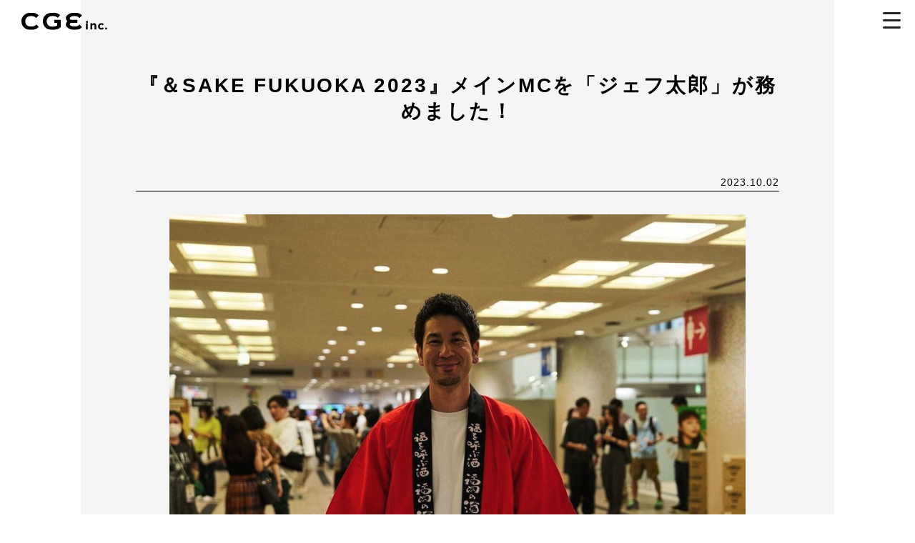

--- FILE ---
content_type: text/html; charset=UTF-8
request_url: https://covergirl-ent.jp/%E3%80%8E%EF%BC%86sake-fukuoka-2023%E3%80%8F%E3%83%A1%E3%82%A4%E3%83%B3mc%E3%82%92%E3%80%8C%E3%82%B8%E3%82%A7%E3%83%95%E5%A4%AA%E9%83%8E%E3%80%8D%E3%81%8C%E5%8B%99%E3%82%81%E3%81%BE%E3%81%97%E3%81%9F/
body_size: 7704
content:
<!DOCTYPE html>
<html lang="ja">
<head>
    <!-- Google tag (gtag.js) -->
<script async src="https://www.googletagmanager.com/gtag/js?id=G-TRFZ1CQCL2"></script>
<script>
  window.dataLayer = window.dataLayer || [];
  function gtag(){dataLayer.push(arguments);}
  gtag('js', new Date());

  gtag('config', 'G-TRFZ1CQCL2');
</script>

    <meta charset="utf-8" />
    <meta name="viewport" content="width=device-width,initial-scale=1" />
    <meta name="format-detection" content="telephone=no" />
    
    <!--ページ毎のディスクリプション-->
        <title>『＆SAKE FUKUOKA 2023』メインMCを「ジェフ太郎」が務めました！</title>
    <meta name="description" content="俳優・モデル・タレント・アーティスト多数所属。キャスティングや広告撮影・ファッションショー・舞台・映画の製作も行います。福岡・東京モデル事務所、株式会社CGE（カバーガールエンターテイメント）のWebサイトです。" />

    
        <!--canonical(404以外のページでのcanonicalタグを表示させる設定)-->
        <link rel="canonical" href="https://covergirl-ent.jp/%E3%80%8E%EF%BC%86sake-fukuoka-2023%E3%80%8F%E3%83%A1%E3%82%A4%E3%83%B3mc%E3%82%92%E3%80%8C%E3%82%B8%E3%82%A7%E3%83%95%E5%A4%AA%E9%83%8E%E3%80%8D%E3%81%8C%E5%8B%99%E3%82%81%E3%81%BE%E3%81%97%E3%81%9F/">
    <!-- favicon/webclipicon -->
    <link rel="icon" href="https://covergirl-ent.jp/favicon.ico" />
    <link rel="apple-touch-icon" href="https://covergirl-ent.jp/webclip.png" /><!-- webclip.pngはスマホのホーム画面登録用。150pxの正方形で画像作成。 -->

    <!-- ogp -->
    <meta property="og:site_name" content="CGE（カバーガールエンターテイメント）｜福岡・東京モデル事務所" />
    <meta property="og:url" content="https://covergirl-ent.jp/" />
    <!-- TOPページはwebsite、それ以外はarticle -->
        <meta property="og:type" content="article">
    <meta property="og:title" content="CGE（カバーガールエンターテイメント）｜福岡・東京モデル事務所" />
    <meta property="og:description" content="俳優・モデル・タレント・アーティスト多数所属。キャスティングや広告撮影・ファッションショー・舞台・映画の製作も行います。福岡・東京モデル事務所、株式会社CGE（カバーガールエンターテイメント）のWebサイトです。" />
    <meta property="og:image" content="http://covergirl-ent.jp/img/ogp.png" />
    <meta property="og:locale" content="ja_JP" />
    <meta name="robots" content="max-image-preview:large" />
    <meta name="twitter:card" content="summary_large_image" />

    <link rel="stylesheet" href="https://covergirl-ent.jp/wp-content/themes/cge/css/style.css?20230725">
    <link rel="stylesheet" type="text/css" href="https://covergirl-ent.jp/wp-content/themes/cge/cmn/css/drawer.css">
    <link rel="stylesheet" type="text/css" href="https://covergirl-ent.jp/wp-content/themes/cge/cmn/css/cmn.css?250116">
    <link rel="stylesheet" type="text/css" href="https://covergirl-ent.jp/wp-content/themes/cge/cmn/css/studio.css">
            <link rel="stylesheet" type="text/css" href="https://covergirl-ent.jp/wp-content/themes/cge/cmn/css/studio.css">
        <link rel="stylesheet" href="https://covergirl-ent.jp/wp-content/themes/cge/css/colorbox.css">
    

    <link rel="stylesheet" href="https://covergirl-ent.jp/wp-content/themes/cge/css/plus.css">

        <meta name='robots' content='max-image-preview:large' />
<link rel="alternate" type="application/rss+xml" title="株式会社CGE &raquo; 『＆SAKE FUKUOKA 2023』メインMCを「ジェフ太郎」が務めました！ のコメントのフィード" href="https://covergirl-ent.jp/%e3%80%8e%ef%bc%86sake-fukuoka-2023%e3%80%8f%e3%83%a1%e3%82%a4%e3%83%b3mc%e3%82%92%e3%80%8c%e3%82%b8%e3%82%a7%e3%83%95%e5%a4%aa%e9%83%8e%e3%80%8d%e3%81%8c%e5%8b%99%e3%82%81%e3%81%be%e3%81%97%e3%81%9f/feed/" />
<script type="text/javascript">
window._wpemojiSettings = {"baseUrl":"https:\/\/s.w.org\/images\/core\/emoji\/14.0.0\/72x72\/","ext":".png","svgUrl":"https:\/\/s.w.org\/images\/core\/emoji\/14.0.0\/svg\/","svgExt":".svg","source":{"concatemoji":"https:\/\/covergirl-ent.jp\/wp-includes\/js\/wp-emoji-release.min.js?ver=6.3.7"}};
/*! This file is auto-generated */
!function(i,n){var o,s,e;function c(e){try{var t={supportTests:e,timestamp:(new Date).valueOf()};sessionStorage.setItem(o,JSON.stringify(t))}catch(e){}}function p(e,t,n){e.clearRect(0,0,e.canvas.width,e.canvas.height),e.fillText(t,0,0);var t=new Uint32Array(e.getImageData(0,0,e.canvas.width,e.canvas.height).data),r=(e.clearRect(0,0,e.canvas.width,e.canvas.height),e.fillText(n,0,0),new Uint32Array(e.getImageData(0,0,e.canvas.width,e.canvas.height).data));return t.every(function(e,t){return e===r[t]})}function u(e,t,n){switch(t){case"flag":return n(e,"\ud83c\udff3\ufe0f\u200d\u26a7\ufe0f","\ud83c\udff3\ufe0f\u200b\u26a7\ufe0f")?!1:!n(e,"\ud83c\uddfa\ud83c\uddf3","\ud83c\uddfa\u200b\ud83c\uddf3")&&!n(e,"\ud83c\udff4\udb40\udc67\udb40\udc62\udb40\udc65\udb40\udc6e\udb40\udc67\udb40\udc7f","\ud83c\udff4\u200b\udb40\udc67\u200b\udb40\udc62\u200b\udb40\udc65\u200b\udb40\udc6e\u200b\udb40\udc67\u200b\udb40\udc7f");case"emoji":return!n(e,"\ud83e\udef1\ud83c\udffb\u200d\ud83e\udef2\ud83c\udfff","\ud83e\udef1\ud83c\udffb\u200b\ud83e\udef2\ud83c\udfff")}return!1}function f(e,t,n){var r="undefined"!=typeof WorkerGlobalScope&&self instanceof WorkerGlobalScope?new OffscreenCanvas(300,150):i.createElement("canvas"),a=r.getContext("2d",{willReadFrequently:!0}),o=(a.textBaseline="top",a.font="600 32px Arial",{});return e.forEach(function(e){o[e]=t(a,e,n)}),o}function t(e){var t=i.createElement("script");t.src=e,t.defer=!0,i.head.appendChild(t)}"undefined"!=typeof Promise&&(o="wpEmojiSettingsSupports",s=["flag","emoji"],n.supports={everything:!0,everythingExceptFlag:!0},e=new Promise(function(e){i.addEventListener("DOMContentLoaded",e,{once:!0})}),new Promise(function(t){var n=function(){try{var e=JSON.parse(sessionStorage.getItem(o));if("object"==typeof e&&"number"==typeof e.timestamp&&(new Date).valueOf()<e.timestamp+604800&&"object"==typeof e.supportTests)return e.supportTests}catch(e){}return null}();if(!n){if("undefined"!=typeof Worker&&"undefined"!=typeof OffscreenCanvas&&"undefined"!=typeof URL&&URL.createObjectURL&&"undefined"!=typeof Blob)try{var e="postMessage("+f.toString()+"("+[JSON.stringify(s),u.toString(),p.toString()].join(",")+"));",r=new Blob([e],{type:"text/javascript"}),a=new Worker(URL.createObjectURL(r),{name:"wpTestEmojiSupports"});return void(a.onmessage=function(e){c(n=e.data),a.terminate(),t(n)})}catch(e){}c(n=f(s,u,p))}t(n)}).then(function(e){for(var t in e)n.supports[t]=e[t],n.supports.everything=n.supports.everything&&n.supports[t],"flag"!==t&&(n.supports.everythingExceptFlag=n.supports.everythingExceptFlag&&n.supports[t]);n.supports.everythingExceptFlag=n.supports.everythingExceptFlag&&!n.supports.flag,n.DOMReady=!1,n.readyCallback=function(){n.DOMReady=!0}}).then(function(){return e}).then(function(){var e;n.supports.everything||(n.readyCallback(),(e=n.source||{}).concatemoji?t(e.concatemoji):e.wpemoji&&e.twemoji&&(t(e.twemoji),t(e.wpemoji)))}))}((window,document),window._wpemojiSettings);
</script>
<style type="text/css">
img.wp-smiley,
img.emoji {
	display: inline !important;
	border: none !important;
	box-shadow: none !important;
	height: 1em !important;
	width: 1em !important;
	margin: 0 0.07em !important;
	vertical-align: -0.1em !important;
	background: none !important;
	padding: 0 !important;
}
</style>
	<link rel='stylesheet' id='wp-block-library-css' href='https://covergirl-ent.jp/wp-includes/css/dist/block-library/style.min.css?ver=6.3.7' type='text/css' media='all' />
<style id='classic-theme-styles-inline-css' type='text/css'>
/*! This file is auto-generated */
.wp-block-button__link{color:#fff;background-color:#32373c;border-radius:9999px;box-shadow:none;text-decoration:none;padding:calc(.667em + 2px) calc(1.333em + 2px);font-size:1.125em}.wp-block-file__button{background:#32373c;color:#fff;text-decoration:none}
</style>
<style id='global-styles-inline-css' type='text/css'>
body{--wp--preset--color--black: #000000;--wp--preset--color--cyan-bluish-gray: #abb8c3;--wp--preset--color--white: #ffffff;--wp--preset--color--pale-pink: #f78da7;--wp--preset--color--vivid-red: #cf2e2e;--wp--preset--color--luminous-vivid-orange: #ff6900;--wp--preset--color--luminous-vivid-amber: #fcb900;--wp--preset--color--light-green-cyan: #7bdcb5;--wp--preset--color--vivid-green-cyan: #00d084;--wp--preset--color--pale-cyan-blue: #8ed1fc;--wp--preset--color--vivid-cyan-blue: #0693e3;--wp--preset--color--vivid-purple: #9b51e0;--wp--preset--gradient--vivid-cyan-blue-to-vivid-purple: linear-gradient(135deg,rgba(6,147,227,1) 0%,rgb(155,81,224) 100%);--wp--preset--gradient--light-green-cyan-to-vivid-green-cyan: linear-gradient(135deg,rgb(122,220,180) 0%,rgb(0,208,130) 100%);--wp--preset--gradient--luminous-vivid-amber-to-luminous-vivid-orange: linear-gradient(135deg,rgba(252,185,0,1) 0%,rgba(255,105,0,1) 100%);--wp--preset--gradient--luminous-vivid-orange-to-vivid-red: linear-gradient(135deg,rgba(255,105,0,1) 0%,rgb(207,46,46) 100%);--wp--preset--gradient--very-light-gray-to-cyan-bluish-gray: linear-gradient(135deg,rgb(238,238,238) 0%,rgb(169,184,195) 100%);--wp--preset--gradient--cool-to-warm-spectrum: linear-gradient(135deg,rgb(74,234,220) 0%,rgb(151,120,209) 20%,rgb(207,42,186) 40%,rgb(238,44,130) 60%,rgb(251,105,98) 80%,rgb(254,248,76) 100%);--wp--preset--gradient--blush-light-purple: linear-gradient(135deg,rgb(255,206,236) 0%,rgb(152,150,240) 100%);--wp--preset--gradient--blush-bordeaux: linear-gradient(135deg,rgb(254,205,165) 0%,rgb(254,45,45) 50%,rgb(107,0,62) 100%);--wp--preset--gradient--luminous-dusk: linear-gradient(135deg,rgb(255,203,112) 0%,rgb(199,81,192) 50%,rgb(65,88,208) 100%);--wp--preset--gradient--pale-ocean: linear-gradient(135deg,rgb(255,245,203) 0%,rgb(182,227,212) 50%,rgb(51,167,181) 100%);--wp--preset--gradient--electric-grass: linear-gradient(135deg,rgb(202,248,128) 0%,rgb(113,206,126) 100%);--wp--preset--gradient--midnight: linear-gradient(135deg,rgb(2,3,129) 0%,rgb(40,116,252) 100%);--wp--preset--font-size--small: 13px;--wp--preset--font-size--medium: 20px;--wp--preset--font-size--large: 36px;--wp--preset--font-size--x-large: 42px;--wp--preset--spacing--20: 0.44rem;--wp--preset--spacing--30: 0.67rem;--wp--preset--spacing--40: 1rem;--wp--preset--spacing--50: 1.5rem;--wp--preset--spacing--60: 2.25rem;--wp--preset--spacing--70: 3.38rem;--wp--preset--spacing--80: 5.06rem;--wp--preset--shadow--natural: 6px 6px 9px rgba(0, 0, 0, 0.2);--wp--preset--shadow--deep: 12px 12px 50px rgba(0, 0, 0, 0.4);--wp--preset--shadow--sharp: 6px 6px 0px rgba(0, 0, 0, 0.2);--wp--preset--shadow--outlined: 6px 6px 0px -3px rgba(255, 255, 255, 1), 6px 6px rgba(0, 0, 0, 1);--wp--preset--shadow--crisp: 6px 6px 0px rgba(0, 0, 0, 1);}:where(.is-layout-flex){gap: 0.5em;}:where(.is-layout-grid){gap: 0.5em;}body .is-layout-flow > .alignleft{float: left;margin-inline-start: 0;margin-inline-end: 2em;}body .is-layout-flow > .alignright{float: right;margin-inline-start: 2em;margin-inline-end: 0;}body .is-layout-flow > .aligncenter{margin-left: auto !important;margin-right: auto !important;}body .is-layout-constrained > .alignleft{float: left;margin-inline-start: 0;margin-inline-end: 2em;}body .is-layout-constrained > .alignright{float: right;margin-inline-start: 2em;margin-inline-end: 0;}body .is-layout-constrained > .aligncenter{margin-left: auto !important;margin-right: auto !important;}body .is-layout-constrained > :where(:not(.alignleft):not(.alignright):not(.alignfull)){max-width: var(--wp--style--global--content-size);margin-left: auto !important;margin-right: auto !important;}body .is-layout-constrained > .alignwide{max-width: var(--wp--style--global--wide-size);}body .is-layout-flex{display: flex;}body .is-layout-flex{flex-wrap: wrap;align-items: center;}body .is-layout-flex > *{margin: 0;}body .is-layout-grid{display: grid;}body .is-layout-grid > *{margin: 0;}:where(.wp-block-columns.is-layout-flex){gap: 2em;}:where(.wp-block-columns.is-layout-grid){gap: 2em;}:where(.wp-block-post-template.is-layout-flex){gap: 1.25em;}:where(.wp-block-post-template.is-layout-grid){gap: 1.25em;}.has-black-color{color: var(--wp--preset--color--black) !important;}.has-cyan-bluish-gray-color{color: var(--wp--preset--color--cyan-bluish-gray) !important;}.has-white-color{color: var(--wp--preset--color--white) !important;}.has-pale-pink-color{color: var(--wp--preset--color--pale-pink) !important;}.has-vivid-red-color{color: var(--wp--preset--color--vivid-red) !important;}.has-luminous-vivid-orange-color{color: var(--wp--preset--color--luminous-vivid-orange) !important;}.has-luminous-vivid-amber-color{color: var(--wp--preset--color--luminous-vivid-amber) !important;}.has-light-green-cyan-color{color: var(--wp--preset--color--light-green-cyan) !important;}.has-vivid-green-cyan-color{color: var(--wp--preset--color--vivid-green-cyan) !important;}.has-pale-cyan-blue-color{color: var(--wp--preset--color--pale-cyan-blue) !important;}.has-vivid-cyan-blue-color{color: var(--wp--preset--color--vivid-cyan-blue) !important;}.has-vivid-purple-color{color: var(--wp--preset--color--vivid-purple) !important;}.has-black-background-color{background-color: var(--wp--preset--color--black) !important;}.has-cyan-bluish-gray-background-color{background-color: var(--wp--preset--color--cyan-bluish-gray) !important;}.has-white-background-color{background-color: var(--wp--preset--color--white) !important;}.has-pale-pink-background-color{background-color: var(--wp--preset--color--pale-pink) !important;}.has-vivid-red-background-color{background-color: var(--wp--preset--color--vivid-red) !important;}.has-luminous-vivid-orange-background-color{background-color: var(--wp--preset--color--luminous-vivid-orange) !important;}.has-luminous-vivid-amber-background-color{background-color: var(--wp--preset--color--luminous-vivid-amber) !important;}.has-light-green-cyan-background-color{background-color: var(--wp--preset--color--light-green-cyan) !important;}.has-vivid-green-cyan-background-color{background-color: var(--wp--preset--color--vivid-green-cyan) !important;}.has-pale-cyan-blue-background-color{background-color: var(--wp--preset--color--pale-cyan-blue) !important;}.has-vivid-cyan-blue-background-color{background-color: var(--wp--preset--color--vivid-cyan-blue) !important;}.has-vivid-purple-background-color{background-color: var(--wp--preset--color--vivid-purple) !important;}.has-black-border-color{border-color: var(--wp--preset--color--black) !important;}.has-cyan-bluish-gray-border-color{border-color: var(--wp--preset--color--cyan-bluish-gray) !important;}.has-white-border-color{border-color: var(--wp--preset--color--white) !important;}.has-pale-pink-border-color{border-color: var(--wp--preset--color--pale-pink) !important;}.has-vivid-red-border-color{border-color: var(--wp--preset--color--vivid-red) !important;}.has-luminous-vivid-orange-border-color{border-color: var(--wp--preset--color--luminous-vivid-orange) !important;}.has-luminous-vivid-amber-border-color{border-color: var(--wp--preset--color--luminous-vivid-amber) !important;}.has-light-green-cyan-border-color{border-color: var(--wp--preset--color--light-green-cyan) !important;}.has-vivid-green-cyan-border-color{border-color: var(--wp--preset--color--vivid-green-cyan) !important;}.has-pale-cyan-blue-border-color{border-color: var(--wp--preset--color--pale-cyan-blue) !important;}.has-vivid-cyan-blue-border-color{border-color: var(--wp--preset--color--vivid-cyan-blue) !important;}.has-vivid-purple-border-color{border-color: var(--wp--preset--color--vivid-purple) !important;}.has-vivid-cyan-blue-to-vivid-purple-gradient-background{background: var(--wp--preset--gradient--vivid-cyan-blue-to-vivid-purple) !important;}.has-light-green-cyan-to-vivid-green-cyan-gradient-background{background: var(--wp--preset--gradient--light-green-cyan-to-vivid-green-cyan) !important;}.has-luminous-vivid-amber-to-luminous-vivid-orange-gradient-background{background: var(--wp--preset--gradient--luminous-vivid-amber-to-luminous-vivid-orange) !important;}.has-luminous-vivid-orange-to-vivid-red-gradient-background{background: var(--wp--preset--gradient--luminous-vivid-orange-to-vivid-red) !important;}.has-very-light-gray-to-cyan-bluish-gray-gradient-background{background: var(--wp--preset--gradient--very-light-gray-to-cyan-bluish-gray) !important;}.has-cool-to-warm-spectrum-gradient-background{background: var(--wp--preset--gradient--cool-to-warm-spectrum) !important;}.has-blush-light-purple-gradient-background{background: var(--wp--preset--gradient--blush-light-purple) !important;}.has-blush-bordeaux-gradient-background{background: var(--wp--preset--gradient--blush-bordeaux) !important;}.has-luminous-dusk-gradient-background{background: var(--wp--preset--gradient--luminous-dusk) !important;}.has-pale-ocean-gradient-background{background: var(--wp--preset--gradient--pale-ocean) !important;}.has-electric-grass-gradient-background{background: var(--wp--preset--gradient--electric-grass) !important;}.has-midnight-gradient-background{background: var(--wp--preset--gradient--midnight) !important;}.has-small-font-size{font-size: var(--wp--preset--font-size--small) !important;}.has-medium-font-size{font-size: var(--wp--preset--font-size--medium) !important;}.has-large-font-size{font-size: var(--wp--preset--font-size--large) !important;}.has-x-large-font-size{font-size: var(--wp--preset--font-size--x-large) !important;}
.wp-block-navigation a:where(:not(.wp-element-button)){color: inherit;}
:where(.wp-block-post-template.is-layout-flex){gap: 1.25em;}:where(.wp-block-post-template.is-layout-grid){gap: 1.25em;}
:where(.wp-block-columns.is-layout-flex){gap: 2em;}:where(.wp-block-columns.is-layout-grid){gap: 2em;}
.wp-block-pullquote{font-size: 1.5em;line-height: 1.6;}
</style>
<link rel='stylesheet' id='wp-pagenavi-css' href='https://covergirl-ent.jp/wp-content/plugins/wp-pagenavi/pagenavi-css.css?ver=2.70' type='text/css' media='all' />
<link rel='stylesheet' id='__EPYT__style-css' href='https://covergirl-ent.jp/wp-content/plugins/youtube-embed-plus/styles/ytprefs.min.css?ver=14.2' type='text/css' media='all' />
<style id='__EPYT__style-inline-css' type='text/css'>

                .epyt-gallery-thumb {
                        width: 33.333%;
                }
                
</style>
<script type='text/javascript' src='https://covergirl-ent.jp/wp-includes/js/jquery/jquery.min.js?ver=3.7.0' id='jquery-core-js'></script>
<script type='text/javascript' src='https://covergirl-ent.jp/wp-includes/js/jquery/jquery-migrate.min.js?ver=3.4.1' id='jquery-migrate-js'></script>
<script type='text/javascript' id='__ytprefs__-js-extra'>
/* <![CDATA[ */
var _EPYT_ = {"ajaxurl":"https:\/\/covergirl-ent.jp\/wp-admin\/admin-ajax.php","security":"c603e63aba","gallery_scrolloffset":"20","eppathtoscripts":"https:\/\/covergirl-ent.jp\/wp-content\/plugins\/youtube-embed-plus\/scripts\/","eppath":"https:\/\/covergirl-ent.jp\/wp-content\/plugins\/youtube-embed-plus\/","epresponsiveselector":"[\"iframe.__youtube_prefs__\",\"iframe[src*='youtube.com']\",\"iframe[src*='youtube-nocookie.com']\",\"iframe[data-ep-src*='youtube.com']\",\"iframe[data-ep-src*='youtube-nocookie.com']\",\"iframe[data-ep-gallerysrc*='youtube.com']\"]","epdovol":"1","version":"14.2","evselector":"iframe.__youtube_prefs__[src], iframe[src*=\"youtube.com\/embed\/\"], iframe[src*=\"youtube-nocookie.com\/embed\/\"]","ajax_compat":"","maxres_facade":"eager","ytapi_load":"light","pause_others":"","stopMobileBuffer":"1","facade_mode":"","not_live_on_channel":"","vi_active":"","vi_js_posttypes":[]};
/* ]]> */
</script>
<script type='text/javascript' src='https://covergirl-ent.jp/wp-content/plugins/youtube-embed-plus/scripts/ytprefs.min.js?ver=14.2' id='__ytprefs__-js'></script>
<link rel="https://api.w.org/" href="https://covergirl-ent.jp/wp-json/" /><link rel="alternate" type="application/json" href="https://covergirl-ent.jp/wp-json/wp/v2/posts/11992" /><link rel="EditURI" type="application/rsd+xml" title="RSD" href="https://covergirl-ent.jp/xmlrpc.php?rsd" />
<meta name="generator" content="WordPress 6.3.7" />
<link rel="canonical" href="https://covergirl-ent.jp/%e3%80%8e%ef%bc%86sake-fukuoka-2023%e3%80%8f%e3%83%a1%e3%82%a4%e3%83%b3mc%e3%82%92%e3%80%8c%e3%82%b8%e3%82%a7%e3%83%95%e5%a4%aa%e9%83%8e%e3%80%8d%e3%81%8c%e5%8b%99%e3%82%81%e3%81%be%e3%81%97%e3%81%9f/" />
<link rel='shortlink' href='https://covergirl-ent.jp/?p=11992' />
<link rel="alternate" type="application/json+oembed" href="https://covergirl-ent.jp/wp-json/oembed/1.0/embed?url=https%3A%2F%2Fcovergirl-ent.jp%2F%25e3%2580%258e%25ef%25bc%2586sake-fukuoka-2023%25e3%2580%258f%25e3%2583%25a1%25e3%2582%25a4%25e3%2583%25b3mc%25e3%2582%2592%25e3%2580%258c%25e3%2582%25b8%25e3%2582%25a7%25e3%2583%2595%25e5%25a4%25aa%25e9%2583%258e%25e3%2580%258d%25e3%2581%258c%25e5%258b%2599%25e3%2582%2581%25e3%2581%25be%25e3%2581%2597%25e3%2581%259f%2F" />
<link rel="alternate" type="text/xml+oembed" href="https://covergirl-ent.jp/wp-json/oembed/1.0/embed?url=https%3A%2F%2Fcovergirl-ent.jp%2F%25e3%2580%258e%25ef%25bc%2586sake-fukuoka-2023%25e3%2580%258f%25e3%2583%25a1%25e3%2582%25a4%25e3%2583%25b3mc%25e3%2582%2592%25e3%2580%258c%25e3%2582%25b8%25e3%2582%25a7%25e3%2583%2595%25e5%25a4%25aa%25e9%2583%258e%25e3%2580%258d%25e3%2581%258c%25e5%258b%2599%25e3%2582%2581%25e3%2581%25be%25e3%2581%2597%25e3%2581%259f%2F&#038;format=xml" />
    <style type="text/css" media="print">#wpadminbar { display:none; }</style>
    <style type="text/css" media="screen">
        html { margin-top: 0 !important; }
        * html body { margin-top: 0 !important; }
        @media screen and ( max-width: 782px ) {
            html { margin-top: 0 !important; }
            * html body { margin-top:0 !important; }
        }
    </style>

<body id="news_single">
<header class="clearfix">
    		<div class="header_logo"><a href="https://covergirl-ent.jp/"><img src="https://covergirl-ent.jp/wp-content/themes/cge/cmn/image/cge_logo.svg" alt="CGEinc."></a></div>
		<div class="drawer drawer--right">
			<button type="button" class="drawer-toggle drawer-hamburger">
				<span class="sr-only">toggle navigation</span>
				<span class="drawer-hamburger-icon"></span>
			</button>
			<nav class="drawer-nav">
				<div class="drawer-nav-container">
					<ul class="drawer-menu">
						<li><a class="drawer-menu-item" href="https://covergirl-ent.jp/">HOME</a></li>
						<li><a class="drawer-menu-item" href="https://covergirl-ent.jp/model/">Model</a></li>
						<li><a class="drawer-menu-item" href="https://covergirl-ent.jp/ml/">モデル募集</a></li>
						<!-- <li><a class="drawer-menu-item" href="#">Event</a></li> -->
						<!-- <li><a class="drawer-menu-item" href="#">Web</a></li> -->
						<li><a class="drawer-menu-item" href="https://covergirl-ent.jp/news/">News</a></li>
						<li><a class="drawer-menu-item" href="https://covergirl-ent.jp/contact/">Contact</a></li>
						<li><a class="drawer-menu-item" href="https://covergirl-ent.jp/about/">About Us</a></li>
						<li><a class="drawer-menu-item" href="https://covergirl-ent.jp/privacy-policy/">Privacy Policy</a></li>
					</ul>
					
				</div>
			</nav>
		</div>

</header>



<main>
    
        <h2><a href="https://covergirl-ent.jp/%e3%80%8e%ef%bc%86sake-fukuoka-2023%e3%80%8f%e3%83%a1%e3%82%a4%e3%83%b3mc%e3%82%92%e3%80%8c%e3%82%b8%e3%82%a7%e3%83%95%e5%a4%aa%e9%83%8e%e3%80%8d%e3%81%8c%e5%8b%99%e3%82%81%e3%81%be%e3%81%97%e3%81%9f/">『＆SAKE FUKUOKA 2023』メインMCを「ジェフ太郎」が務めました！</a></h2>

        <p class="time"><time datetime="2023-10-02">2023.10.02</time></p>
        <article>
            <p>
<figure class="wp-block-image size-full"><img decoding="async" fetchpriority="high" width="806" height="575" src="https://covergirl-ent.jp/wp-content/uploads/2023/10/62a36026e433586553bd27d03e5d2776.jpg" alt="" class="wp-image-11993" srcset="https://covergirl-ent.jp/wp-content/uploads/2023/10/62a36026e433586553bd27d03e5d2776.jpg 806w, https://covergirl-ent.jp/wp-content/uploads/2023/10/62a36026e433586553bd27d03e5d2776-300x214.jpg 300w, https://covergirl-ent.jp/wp-content/uploads/2023/10/62a36026e433586553bd27d03e5d2776-768x548.jpg 768w" sizes="(max-width: 806px) 100vw, 806px" /></figure>



<p class="has-text-align-center"><a href="https://www.instagram.com/andsakefukuoka/?hl=ja&amp;img_index=2" data-type="URL" data-id="https://www.instagram.com/andsakefukuoka/?hl=ja&amp;img_index=2" target="_blank" rel="noreferrer noopener">＆SAKE FUKUOKA 2023</a></p>



<p class="has-text-align-center"><a href="https://covergirl-ent.jp/model/%e3%82%b8%e3%82%a7%e3%83%95%e5%a4%aa%e9%83%8e/" data-type="URL" data-id="https://covergirl-ent.jp/model/%e3%82%b8%e3%82%a7%e3%83%95%e5%a4%aa%e9%83%8e/" target="_blank" rel="noreferrer noopener">ジェフ太郎</a></p>
</p>
        </article>


    
    <!-- <a href="https://covergirl-ent.jp/%e3%80%8e%e5%91%b3%e3%81%ae%e3%83%9e%e3%83%ab%e3%82%bf%e3%82%a4%e3%80%8f%e3%81%90%e3%83%bc%e3%81%90%e3%83%bc%e3%83%9e%e3%83%ab%e3%82%bf%e3%82%a4%e3%82%ad%e3%83%a3%e3%83%b3%e3%83%9a%e3%83%bc%e3%83%b3/" rel="prev">古い記事へ</a><a href="https://covergirl-ent.jp/%e3%80%8ejr%e4%b9%9d%e5%b7%9e%e3%80%8fcm-ds%e5%88%97%e8%bb%8a%e3%80%8c%e3%81%ae%e3%82%8b%e3%80%81%e3%81%9f%e3%81%b3%e3%80%81%e3%82%88%e3%82%8d%e3%81%93%e3%81%b3%e3%80%82%e3%80%8d%e3%81%ab%e3%80%8c/" rel="next">新しい記事へ</a> -->


</main>
<script>
jQuery(document).ready(function() {  
var windowWidth = $(window).width();
var windowSm = 480;
if (windowWidth <= windowSm) {



} else {
//横幅480px以上（PC、タブレット）に適用させるJavaScriptを記述

jQuery('.area-1 .slick-track').hover(
    function() {
      $('.area-1 .slide-box').addClass("stop");
    },
    function() {
      $('.area-1 .slide-box').removeClass("stop");
    }
);

    
}
});


</script>


    <footer><p>Copyright © CGE.inc all rights reserved.</p></footer>
<script src="https://ajax.googleapis.com/ajax/libs/jquery/1.11.3/jquery.min.js"></script>
<script src="https://cdnjs.cloudflare.com/ajax/libs/iScroll/5.1.3/iscroll.min.js"></script>
<script src="https://cdnjs.cloudflare.com/ajax/libs/drawer/3.1.0/js/drawer.min.js"></script>
<script>
    $(document).ready(function() {
        $('.drawer').drawer();
    });
</script>



    <script src="https://code.jquery.com/color/jquery.color-2.1.2.min.js" integrity="sha256-H28SdxWrZ387Ldn0qogCzFiUDDxfPiNIyJX7BECQkDE=" crossorigin="anonymous"></script>
    <script type="text/javascript" src="//cdn.jsdelivr.net/npm/slick-carousel@1.8.1/slick/slick.min.js"></script>
    <script type="text/javascript" src="https://covergirl-ent.jp/wp-content/themes/cge/js/jquery.colorbox-min.js"></script>
    <script type="text/javascript" src="https://covergirl-ent.jp/wp-content/themes/cge/js/ui.js"></script>
    <script type="text/javascript">
        $(function () {
            $('a.colorbox').colorbox({inline:true, width:"60%"});
        });
    </script>

<script type='text/javascript' src='https://covergirl-ent.jp/wp-content/plugins/youtube-embed-plus/scripts/fitvids.min.js?ver=14.2' id='__ytprefsfitvids__-js'></script>



</script>
</body>
</html>


--- FILE ---
content_type: text/css
request_url: https://covergirl-ent.jp/wp-content/themes/cge/css/style.css?20230725
body_size: 5137
content:
@charset "UTF-8";


/* normalize */
@import url("https://cdnjs.cloudflare.com/ajax/libs/normalize/8.0.0/normalize.min.css");

html, body {
	background-color: #FFF;
	height: 100%;
}

@font-face {
  font-family: 'Aleo';
  src: url("../fonts/aleo-light-webfont.eot");
  src: url("../fonts/aleo-light.eot?#iefix") format("embedded-opentype"), url("../fonts/aleo-light-webfont.woff2") format("woff2"), url("../fonts/aleo-light-webfont.woff") format("woff"), url("../fonts/aleo-light-webfont.ttf") format("truetype");
  font-weight: 300;
  font-style: normal; }
@font-face {
  font-family: 'Aleo';
  src: url("../fonts/aleo-lightitalic-webfont.eot");
  src: url("../fonts/aleo-lightitalic.eot?#iefix") format("embedded-opentype"), url("../fonts/aleo-lightitalic-webfont.woff2") format("woff2"), url("../fonts/aleo-lightitalic-webfont.woff") format("woff"), url("../fonts/aleo-lightitalic-webfont.ttf") format("truetype");
  font-weight: 300;
  font-style: italic; }
@font-face {
  font-family: 'Aleo';
  src: url("../fonts/aleo-regular-webfont.eot");
  src: url("../fonts/aleo-regular.eot?#iefix") format("embedded-opentype"), url("../fonts/aleo-regular-webfont.woff2") format("woff2"), url("../fonts/aleo-regular-webfont.woff") format("woff"), url("../fonts/aleo-regular-webfont.ttf") format("truetype");
  font-weight: 400;
  font-style: normal; }
@font-face {
  font-family: 'Aleo';
  src: url("../fonts/aleo-italic-webfont.eot");
  src: url("../fonts/aleo-italic.eot?#iefix") format("embedded-opentype"), url("../fonts/aleo-italic-webfont.woff2") format("woff2"), url("../fonts/aleo-italic-webfont.woff") format("woff"), url("../fonts/aleo-italic-webfont.ttf") format("truetype");
  font-weight: 400;
  font-style: italic; }
@font-face {
  font-family: 'Aleo';
  src: url("../fonts/aleo-bold-webfont.eot");
  src: url("../fonts/aleo-bold.eot?#iefix") format("embedded-opentype"), url("../fonts/aleo-bold-webfont.woff2") format("woff2"), url("../fonts/aleo-bold-webfont.woff") format("woff"), url("../fonts/aleo-bold-webfont.ttf") format("truetype");
  font-weight: 700;
  font-style: normal; }
@font-face {
  font-family: 'Aleo';
  src: url("../fonts/aleo-bolditalic-webfont.eot");
  src: url("../fonts/aleo-bolditalic.eot?#iefix") format("embedded-opentype"), url("../fonts/aleo-bolditalic-webfont.woff2") format("woff2"), url("../fonts/aleo-bolditalic-webfont.woff") format("woff"), url("../fonts/aleo-bolditalic-webfont.ttf") format("truetype");
  font-weight: 700;
  font-style: italic; }

body {
	/* min-width: 1200px; */
	font-family: "游ゴシック", YuGothic, "ヒラギノ角ゴ ProN W3", "Hiragino Kaku Gothic ProN", "メイリオ", Meiryo, sans-serif;
	color: #000;
	letter-spacing: 1px;
	-webkit-font-smoothing: antialiased;
	-moz-osx-font-smoothing: grayscale;
	height: 100%;
}

*:focus {
	outline: none;
}

.clearfix {zoom:1;}
.clearfix:after {
	content: "";
	display: block;
	clear: both;
}

.both {
	clear:both;
}





/*
	共通エリア
****************************** */

header {
	width: calc(100% - 72px);
	padding: 0 36px;
	position: fixed;
	top: 0;
	left: 0;
	z-index: 1;

}

#top header {
	width: calc(50% - 72px);
	min-width: 527px;
	padding: 0 36px;
	position: fixed;
	top: 0;
	left: 0;

}

#model_list header {
	width: calc(50% - 72px);
	min-width: 527px;
	padding: 0 36px;
	position: fixed;
	top: 0;
	left: 0;

}

header h1 {
	margin: 0;
	float: left;
	padding-top: 14px;
}
header h1 img{
	width: 85px;
}

nav {
}

nav ul {
	list-style: none;
	margin: 0;
	padding: 0;
}

nav ul li{
	font-size: 13px;
	margin: 0;
	text-align: center;
}

nav ul li a{
	text-decoration:none;
	color: #000;
	padding: 34px 0 24px;
	display:inline-block;
	font-family: 'Aleo';
	width: 100%;
}

nav ul li a:hover{
	background: #000;
	color: #fff;
}


footer p{
	padding: 24px;
	text-align: center;
	font-size: 12px;
}


/*
*	GBNAVI
* ******************************* */

#nav-drawer {
  position: relative;
  text-align: right;
  margin: 25px 0 0;
  float: right;
}

/*チェックボックス等は非表示に*/
.nav-unshown {
  display:none;
}

/*アイコンのスペース*/
#nav-open {
  display: inline-block;
  width: 30px;
  height: 22px;
  vertical-align: middle;
  cursor: pointer;
}

/*ハンバーガーアイコンをCSSだけで表現*/
#nav-open span, #nav-open span:before, #nav-open span:after {
  position: absolute;
  height: 3px;/*線の太さ*/
  width: 25px;/*長さ*/
  border-radius: 3px;
  background: #000;
  display: block;
  content: '';
  cursor: pointer;
}
#nav-open span:before {
  bottom: -8px;
}
#nav-open span:after {
  bottom: -16px;
}

/*閉じる用の薄黒カバー*/
#nav-close {
  display: none;/*はじめは隠しておく*/
  position: fixed;
  z-index: 99;
  top: 0;/*全体に広がるように*/
  right: 0;
  width: 100%;
  height: 100%;
  background: black;
  opacity: 0;
  transition: .3s ease-in-out;
}

/*中身*/
#nav-content {
  overflow: auto;
  position: fixed;
  top: 0;
  right: -330px;
  z-index: 9999;/*最前面に*/
  width: 90%;/*右側に隙間を作る（閉じるカバーを表示）*/
  max-width: 330px;/*最大幅（調整してください）*/
  height: 100%;
  background: #fff;/*背景色*/
  transition: .3s ease-in-out;/*滑らかに表示*/
  -webkit-transform: translateX(0%);
  transform: translateX(0%);/*左に隠しておく*/
}

/*チェックが入ったらもろもろ表示*/
#nav-input:checked ~ #nav-close {
  display: block;/*カバーを表示*/
  opacity: .5;
}

#nav-input:checked ~ #nav-content {
  -webkit-transform: translateX(-100%);
  transform: translateX(-100%);/*中身を表示（右へスライド）*/
  box-shadow: 6px 0 25px rgba(0,0,0,.15);
}



/*
	TOP
****************************** */
#top #fast_v {
	width: 100%;
	height: 100%;
	min-height: 350px; 
	padding-top: 1px;
	padding-bottom: 0;
	overflow: hidden;
}

#top #fast_v > div {
	width: 50%;
	float: left;
	height: 100%;
	background: #F5F5F5;
}

h2{
	font-family: 'Aleo';
	font-weight: 700;
	text-align: center;
	margin:12vh 0 0;
	font-size: 1.9em;
	letter-spacing: 3px;
}

h2 span {
	font-size: 12px;
	display: block;
	margin: 12px 0 0;
}

#top main {
	height:100%;
}

#top section {
	/* height: calc(100% - 12vh); */
/*	min-height: 637px; */
	padding-top: 1px;
	padding-bottom: 10vh;
}


#top #fast_v > div:nth-child(1) {
	padding: 48px;
	width: calc(50% - 96px);
	vertical-align: middle;
	display: table;
}

#top #fast_v > div:nth-child(1) p{
    display: table-cell;
    vertical-align: middle;
}

#top #fast_v > div:nth-child(2) ul, #top #fast_v > div:nth-child(2) ul li{
	list-style: none;
	margin: 0;
	padding: 0;
	height: 100%;
}

#top #fast_v > div:nth-child(2) ul li a{
	display: block;
    height: 100vh;
    background-size: cover;
    background-position: center;
    text-align: center;
    /*padding: 89vh 0 0 0;*/
    color: #fff;
    text-decoration: none;
    font-size: 14px;
    text-indent: -9999px;
}
#top #fast_v > div:nth-child(2) ul li a img{
	display: none;
}

.slick-track, .slick-list {
	height: 100%;
}


#top #t_works ul,#top #t_works ul li {
	list-style: none;
	margin: 0;
	padding: 0;
	text-align: center;
	vertical-align: top;
}

#top #t_works ul li {
	display: inline-block;
	margin: 84px 32px;
	width: 215px;
}

#top #t_works ul li img {
	width: 100%;
}

#top #t_works ul li a{
	color: #000;
	text-decoration: none;
	font-size: 13px;
	line-height: 1.5em;
}

#top #t_works ul li a span{
	font-weight: bold;
	font-size: 15px;
	display: block;
	margin: 12px 0;
}

#top #t_news {
	background: #F5F5F5;
}

#top #t_news a{
	color: #000;
}

#top #t_news dl{
	max-width: 900px;
	padding: 0 100px;
	text-align: center;
	margin: 80px auto;
	vertical-align: middle;
}

#top #t_news dl * {
	display: inline-block;
	font-size: 13px;
}
#top #t_news dl a {
	display: block;
	border-bottom: 1px solid #666;
	padding: 16px 12px;
	vertical-align: middle;
	box-shadow: 0 1px 0 #fff;
}
#top #t_news dl dt {
	width: 10%;
}
#top #t_news dl dt span {
	font-size: 10px;
	background: #fff;
	border-radius: 100px;
	width: 58px;
    padding: 2px 2px;
    margin-bottom: 5px;
}
#top #t_news dl dd {
	width: 89%;
    margin-left: 1%;
}

/* #top #t_news dl dt{
	display: inline-block;
	font-size: 13px;
	width: 100%;
	vertical-align: middle;
	border-bottom: 1px solid #000;
	border-right: 1px solid #000;
	margin-bottom: 18px;
	text-align: left;
}

#top #t_news dl dt span {
	background: #fff;
	display: inline-block;
	padding: 20px 0;
	border-top: 1px solid #000;
	border-right: 1px solid #000;
	border-left: 1px solid #000;
	width: 45%;
	text-align: center;
}

#top #t_news dl dt time {
	display: inline-block;
	padding: 20px 0 20px 28px;
	text-align: center;
	vertical-align: bottom;
}

#top #t_news dl dd{
	border-bottom: 1px solid #000;
    display: inline-block;
    margin: 0;
    font-size: 13px;
    width: 100%;
    vertical-align: middle;
    margin-bottom: 18px;
    text-align: center;
    overflow: hidden;
    height: 2.1em;
}
 */
#top #t_news dl dd:after{
	content: url(../img/top_news_icon.png);
	display: inline-block;
	vertical-align: middle;
	-webkit-transform: scale(1);
	transform: scale(1);
	margin-left: 20px;

}

#top #t_news dl dd a {
	display: inline-block;
    width: 522px;
    height: 1em;
    overflow: hidden;
}

#top #t_news p {
	text-align: center;
}

#top #t_news p a{
	display: inline-block;
	border : 1px solid #000;
	padding: 16px 44px;
	font-size: 14px;
	text-decoration: none;
}
#top #t_news p a:hover{
	background-color: #000;
	color: #fff;
}


.slick-arrow, .slick-dots{
	display: none!important;
}


/*
	モデルシングル
****************************** */

#model_single main {
	width: 100%;
}

#model_single #fast_v{
	width: 100%;
	height: 100%;
	min-height: 762px;
	background-position: center;
	background-size: cover;
	position: relative;
}

#model_single #fast_v > div{
	position: absolute;
	bottom: 0;
	left: 0;
	width: 100%;
	min-width: 1200px;
	background: #fff;
}

#model_single #fast_v > div p.name{
	font-size: 40px;
	font-weight: bold;
	margin: 0.8em;
	margin-left: 44px;
	float: left;

}

#model_single #fast_v > div p.name span{
	display: block;
	font-size: 16px;
	margin-top: 10px;
}

#model_single #fast_v > div p.data{
	font-size: 16px;
	font-weight: normal;
	margin: 3.3em 64px;
	margin-left: 44px;
	float: right;
}

#model_single #fast_v > div p.data span{
	font-size: 24px;
	margin: 0 24px 0 14px;
	display: inline-block;
	font-weight: bold;
}

#model_single #fast_v > div a.model_works{
	position: absolute;
	bottom: 0;
	right: 0;
	width: 105px;
	height: 105px;
}

#model_single #fast_v > div a.model_works img{
	width: 100%;
}

#model_single #fast_v > div .sns {
	list-style: none;
	margin: 0;
	padding: 0;
	position: absolute;
	right: 26px;
	bottom: 182px;
}

#model_single #fast_v > div .sns li {
	width: 30px;
	margin-bottom: 10px;
}
#model_single #fast_v > div .sns li img{
	width: 100%;

}

#model_single #images div {
	width: 25%;
	height: 25vw;
	overflow: hidden;
	float: left;
	background-position: center;
	background-size: cover;
	text-indent: -9999px;
}
#model_single #images div img{
	width: 100%;
}

#model_single #works p{
	border: 3px solid #000;
	padding: 22px;
	background: #fff;
	font-size: 13px;
	line-height: 2em;

}

/*
	MODEL LIST
****************************** */

#model_list main {
	height: 100%;
	margin: 61px 0 0;
}

#model_list #fast_v  {
	height: 100%;
}



#model_list #fast_v > div:nth-child(1) {
	width: 50%;
	vertical-align: middle;
	float: left;
}

#model_list #fast_v > div:nth-child(1) ul{
    list-style: none;
    margin: 0;
    padding: 0;
    letter-spacing: -.4em; /* 文字間を詰めて隙間をなくす */
    background-color: #000;
    vertical-align: bottom;
}

#model_list #fast_v > div:nth-child(1) ul li{ 
    width: 25%;
    height: 12vw;
    display: inline-block;
    letter-spacing: normal; /* 文字間を元に戻す */
}
#model_list #fast_v > div:nth-child(1) ul li a{
	display: block;
	height: 6vw;
	background-size: cover;
	background-position: center; 
	text-align: center;
	text-decoration: none;
	color: #fff;
	font-size: 12px;
	padding: 6vw 0 0;
	text-shadow:0 0 3px rgba(0,0,0,0.9);
	font-weight: bold;
}

#model_list #fast_v > div:nth-child(1) ul li a:hover{
	opacity: 0.7;
}

#model_list #fast_v > div:nth-child(1) ul li a img{
	display: none;
}

#model_list #fast_v > div:nth-child(2) {
	width: 50%;
	float: left;
	height: 100%;
	background-position: center;
	background-size: cover;
	position: fixed;
	right: 0;
	top: 0;
	background-color: #efefef;
}

/*
	NEWS LIST
****************************** */

#news main {
	padding: 1px 0;
}

#news #t_news {
	padding: 1px 0;	
}

#news #t_news {
	background: #F5F5F5;
}

#news #t_news a{
	color: #000;
}

#news #t_news dl{
	max-width: 900px;
	padding: 0 100px;
	text-align: center;
	margin: 80px auto;
	vertical-align: middle;
}

#news #t_news dl dt{
	display: inline-block;
	font-size: 13px;
	width: 31%;
	vertical-align: middle;
	border-bottom: 1px solid #000;
	border-right: 1px solid #000;
	margin-bottom: 18px;
	text-align: left;
}

#news #t_news dl dt span {
	background: #fff;
	display: inline-block;
	padding: 20px 0;
	border-top: 1px solid #000;
	border-right: 1px solid #000;
	border-left: 1px solid #000;
	width: 45%;
	text-align: center;
}

#news #t_news dl dt time {
	display: inline-block;
	padding: 20px 0 20px 28px;
	text-align: center;
	height: 1em;
}

#news #t_news dl dd{
	border-bottom: 1px solid #000;
    display: inline-block;
    margin: 0;
    padding: 14px 18px;
    font-size: 13px;
    width: calc(65% - 7px);
    vertical-align: middle;
    margin-bottom: 18px;
    text-align: left;
    overflow: hidden;
    height: 2.1em;
}

#news #t_news dl dd:after{
	content: url(../img/news_news_icon.png);
	display: inline-block;
	vertical-align: middle;
	-webkit-transform: scale(1);
	transform: scale(1);
	margin-left: 20px;

}

#news #t_news dl dd a {
	display: inline-block;
    width: 522px;
    height: 1em;
    overflow: hidden;
}

#news #t_news p {
	text-align: center;
}

#news #t_news p a{
	display: inline-block;
	border : 1px solid #000;
	padding: 16px 44px;
	font-size: 14px;
	text-decoration: none;
}
#news #t_news p a:hover{
	background-color: #000;
	color: #fff;
}

/*
	NEWS SINGLE
****************************** */

#news_single main {
	width: 100%;
	margin: 0 auto;
	background: #F5F5F5;
	padding: 35px 6%;
	max-width: 900px;
}

#news_single h2 a{
	color: #000;
	text-decoration: none;
}

#news_single h2 {
	margin: 67px 0 70px;
	line-height: 1.3em;
}

#news_single .time {
	text-align: right;
}

#news_single article {
	padding: 14px 0 90px;
	border-top: 1px solid #000;
}

#news_single article p{
	line-height: 1.7em;
	margin: 1.3em 0;
}

#news_single article p a {
	background: #000;
	color: #fff;
	padding: 1px 3px;
}

#news_single article p a:hover {
	background: #fff;
	color: #000;
}

#news_single figure {
	text-align: center;
}

#news_single figure iframe {
	width: 100%;
	min-height: 490px;
}

/*
	CONTACT
****************************** */

#contact main{
	padding: 100px 0;
	background: #F5F5F5;
}
#contact main section {
	width: 900px;
	margin: 0 auto;
	text-align: center;
}
#contact main section > p{
	text-align: center;
	font-size: 16px;
	margin: 38px 0;
}

#contact main section#m_rec > p {
	text-align: left;
	font-size: 14px;
	line-height: 1.5em;
	border-bottom: 1px solid #000;
	padding-bottom: 22px;
	margin: 22px 0;
}

#contact main section > img{
	text-align: center;
	width: 400px;
	margin-bottom: 40px;
}


#contact main section form p {
	text-align: left;
	font-size: 15px;
	font-weight: bold;
	margin-bottom: 32px;
}

#contact main section form p label span.at {
	color: #f00;
	font-size: 12px;
}

#contact main section form p span.wpcf7-form-control-wrap input,
#contact main section form p span.wpcf7-form-control-wrap textarea {
	width: 99%;
	padding: 14px 0 14px 1%;
	border: none;
	margin-top: 12px;
}

#contact main section form p:nth-child(2), #contact main section form p:nth-child(3) {
	width: 49%;
	float: left;

}
#contact main section form p:nth-child(2) {
	margin-right: 2%;
}
#contact main section form p:nth-child(2) span.wpcf7-form-control-wrap, #contact main section form p:nth-child(3) span.wpcf7-form-control-wrap {
	display: block;

}

#contact main section form [type=submit] {
	background: #000;
	display: block;
	margin: 54px auto 0;
	border: none;
	padding: 22px 100px;
	color: #fff;
	font-weight: bold;
	letter-spacing: 1px;
}

label.file {
	margin-bottom: 16px;
}

label.file input {
	border-radius: 63px;
	background: #fff;
	width: 83% !important;
	margin-bottom: 24px;
}



/**
*	そのた
********************************************* */

.wp-video {
	margin: 20px auto;
}

#cat_list {
	width: 50%;
}

#cat_list ul, #cat_list ul li{
	list-style: none;
	margin: 0;
	padding: 0;
}

#cat_list ul li a{
	width: 25%;
	float: left;
	text-align: center;
	color: #000;
	text-decoration: none;
	padding:24px 0;
	font-size: 13px;
}

#cat_list ul li a:hover{
	background: #000;
	color: #fff;
}

/*	スマホ対応
**************************************************************************************************** */
@media screen and (max-width:480px) { 

	#cat_list {
		width: 100%;
	}

	body {
		width: 100%;
		min-width: 100%;
	}
	#top #fast_v > div{
		width: 100%;
	}
	#top #fast_v > div:nth-child(1) {
		background: none;
		display: none;
	}
	/* body > header{
		width: calc(100% - 72px) !important;
		min-width: calc(100% - 72px)!important;
		top: inherit!important;
		bottom: 0!important;
		position: fixed!important;
	} */

	header h1 {
		position: fixed;
		top:0;
		left: 27px;
	}
	nav {
		float: none;
		margin: 0 auto;
	}
	nav ul li a {
		font-size: 12px;
		padding: 34px 0 24px;
	}

	#nav-drawer {
	    position: fixed;
	    text-align: right;
	    margin: 0;
	    float: none;
	    right: 30px;
	    top: 20px;
	}

	#nav-content {
		max-width: 250px;
		right: -250px;
	}


	#top section {
		height: auto;
	}
	#top #t_works ul li {
		margin :84px 32px 0;
	}
	#top #t_news dl {
		max-width:100%;
		padding: 0 5%;
		margin-bottom: 0;
	}
	#top #t_news dl dt {
		width: 100%;
		margin-bottom: 0;
		margin-top: 16px;
	}
	#top #t_news dl dt span {
		margin: 0 12px 0 0;
	}
	#top #t_news dl dd {
		width: 100%;
		height: auto;
		padding:14px 0;
		/* border-right: 1px solid #000; */
		/* margin-bottom: 42px; */
	}

	#top #t_news p {
		margin-top: 36px;
	}
	

	#model_list #fast_v > div:nth-child(1){
		width: 100%;
	}
	#model_list #fast_v > div:nth-child(2) {
		display: none;
	}
	#model_list #fast_v > div:nth-child(1) ul li{
		height:35vw;
		width: 50%;
	}

	#model_list #fast_v > div:nth-child(1) ul li a {
		    height: 18vw;
		    padding: 17vw 0 0;
	}
	#model_list #fast_v > div:nth-child(1) ul{
		padding-bottom: 71px;
		background: #fff;
	}


	#model_single #fast_v {
		min-height: auto;
		margin-bottom: 110px;
		height: 50vh;
	}


	#model_single #fast_v > div .sns {
		right: 21px;
		bottom: 135px;
	}

	#model_single #fast_v > div {
		min-width: 100%;
		margin-bottom: -110px;
		
	}
	#model_single #fast_v > div p.name {
		font-size: 23px;
		margin-left: 6%;
	}
	#model_single #fast_v > div p.name span {
		display: inline-block;
		margin-left: 12px;
	}
	#model_single #fast_v > div p.data {
		margin: 12px;
		margin-left: 26px;
		margin-right: 82px;
		font-size: 13px;
		line-height: 1.5em;
		float: left;
	}
	#model_single #fast_v > div p.data span {
		font-size: 13px;
		margin: 0 17px 0 8px;
	}

	#model_single #fast_v > div a.model_works {
		width: 70px;
		height: 70px;
	}

	#model_single #images div {
		width: 50%;
		height: 50vw;
	}


	#news #t_works ul li {
		margin :84px 32px 0;
	}
	#news #t_news dl {
		max-width:100%;
		padding: 0 5%;
		margin-bottom: 0;
	}
	#news #t_news dl dt {
		width: 100%;
		margin-bottom: 0;
	}
	#news #t_news dl dd {
		width: 100%;
		height: auto;
		padding:14px 0;
		border-right: 1px solid #000;
		margin-bottom: 42px;
	}

	#news_single article * {
		width: 100%;
		height: auto;
	}


	#contact main section {
		width: 90%;
		margin: 0 auto;
		text-align: center;
	}
	#contact main section > img {
		width: 100%;
	}
	#contact main section > p {
		font-size: 13px;
	}

	#cboxLoadedContent {
		width: 80% !important;
	}

	#news_single h2 {
		margin: 40px 0 20px;
		font-size: 20px;
	}

	#news_single figure iframe {
		width: 100%;
		min-height: 250px;
	}

	#news_single main {
	width: 88%;
	margin: 0 auto;
	background: #F5F5F5;
	padding:20% 6%;
	max-width: 900px;
}



   
}

.custom-label {
	margin-top: 14px;
	padding-bottom: 60px;
}
.custom-label label {
	display: flex;
	justify-content: center;
	align-items: center;
}
.custom-label .checkText {
	margin-left: 8px;
	color: red;
}
.custom-label a{
	color: red;
}


#contact .wpcf7-submit{
	display: none;
}

#contact .wpcf7-submit{
	display: none !important;
}

#contact.is-check .wpcf7-submit{
	display: block !important;
}

/*モデル募集フォームprivacypolicy追加*/
.mlform_policy_midTitle {
	font-size: 18px;
}

.mlform_policy_block {
	margin-top: 50px;
}

.mlform_policy_subTitle {
	font-size: 15px;
	font-weight: bold;
	text-align: left;
}

.mlform_policy_text {
    text-align: left;
}

.mlform_policy_block ul {
    padding-left: 20px;
}

--- FILE ---
content_type: text/css
request_url: https://covergirl-ent.jp/wp-content/themes/cge/css/plus.css
body_size: 1757
content:
.slick-type1 .slick-track{
    position: relative;
    display: -webkit-box;
    display: -ms-flexbox;
    display: flex;
    -ms-flex-wrap: wrap;
    flex-wrap: wrap;
    -ms-flex-wrap: nowrap;
    flex-wrap: nowrap;
    -webkit-box-pack: center;
    -ms-flex-pack: center;
    -webkit-box-align: start;
    -ms-flex-align: start;
    align-items: flex-start;
    overflow: hidden;
    margin-bottom: 140px;
}

.slick-type1 .slick-track .slide-box{
	display: -webkit-box;
    display: -ms-flexbox;
    display: flex;
    width: 30vw;
    box-sizing:border-box;
    padding:0 15px;
    -ms-flex-negative: 0;
    flex-shrink: 0;
    -webkit-box-align: center;
    -ms-flex-align: center;
    align-items: center;
     -webkit-animation: slide-left2 55s linear infinite;
     animation: slide-left2 55s linear infinite;
}

.slick-type1 .slick-track .slide-box img{
	width: 100%;
	height: 30vw;
	object-fit: cover;
}

@keyframes slide-left2{
  0% {
  transform: translateX(0px);
  }

  100% {
  transform: translateX(-300vw);
  }
}

.slick-type1 .slick-track .slide-box.stop{
	animation-play-state: paused;
}




.slick-type1 .slick-track .slide-box{
	transition: 0.4s;
}

.slick-type1 .slick-track .slide-box a:hover{
	opacity: 0.7;
}





#top section#bararea , #top #t_news{
	background: inherit!important;

}

#bararea div a img{
	border: 0!important;
}

#top section#bararea{
	display:flex;
	justify-content: center;
	margin-bottom:88px;
}

#top section#bararea div{
	width: 402px!important;
	max-width:100%!important;
	margin:0 50px!important;
}

#top section#bararea div a img{
	width: 100%;
}

#top section#t_works{
	background: #F5F5F5;
}

#top #t_works ul li img.icon1{
	width: 98px;
	margin-top: 9px!important;
	margin-bottom: 55px!important;
}

#top #t_works ul li img.icon2{
	width: 111px;
	margin-bottom: 48px!important;
}

#top #t_works ul li img.icon3{
	width: 119px;
	margin-top: 5px!important;
	margin-bottom: 53px!important;
}

#top #t_works ul li{
	margin-top:30px!important;
	margin-bottom:0px!important;
}

.footer-section{
/*	position: absolute;*/
	left: 0;
	bottom: 0;
	width: 100%;
	padding:25px 0;
	background: white;
	z-index: 99;
}

.footer-section p{
	font-size: 12px;
	text-align: center;
}

body{
	position:relative;
}

.wrap{
	width: 1140px;
	max-width: 100%;
	display:block;
	padding:0 20px;
	margin:0 auto;
	box-sizing: border-box;
}

.news-flex{
	display:flex;
	flex-wrap: wrap;
	width: 100%;
	justify-content: space-between;
}

.news-wrap a.single-link{
	display:flex;
	width: 49%;
	margin-bottom: 25px;
	padding-bottom: 25px;
	border-bottom:1px solid #666;
}

.news-wrap a.single-link p{
	text-align: left!important;	
}

.news-wrap a.single-link .news-left{
	width: 36%;
	box-sizing:border-box;
	padding-right: 14px;
}

.news-wrap a.single-link .news-right{
	width: 64%;
	box-sizing:border-box ;
	padding-left: 16px;
}

.news-wrap a.single-link .news-right .news-info{
	display:flex;
	margin-bottom: 17px;
	align-items: center;
}

.news-wrap a.single-link .news-left img{
	max-width: 100%;
	display:block;
	margin:0 auto!important;
	text-align: center;
	max-height: 180px;
	object-fit: contain;
}

.news-wrap a.single-link .news-right .news-info .date{
	font-size: 12px;
}

.news-wrap a.single-link .news-right .news-info p span{
	font-size: 14px;
	color:white;
	background: black;
	padding:2px 8px;
	border-radius: 20px;
	margin-left: 15px;
}

.news-wrap p.news-title{
	font-size: 14px;
}

.news-all{
	display:block;
	margin:70px auto 0;
	box-sizing:border-box;
}

.news-wrap a.single-link .news-left img{
	border: 0!important;
}

.page-navi{
	margin:65px auto 200px;
	text-align: center;
	display:block;
}

.page-navi .wp-pagenavi a, .page-navi .wp-pagenavi span{
	font-size: 14px!important;
	border: 0;
	margin:0 10px;
}

.page-navi .wp-pagenavi a{
 	padding:0!important;
 	width: 32px;
 	height: 32px;
 	box-sizing: border-box;
 	line-height: 32px;
 	text-align: center;
	transition: 0.4s;
	display:inline-block;
}

.page-navi .wp-pagenavi a:hover{
	opacity: 0.7;
}

 .page-navi .wp-pagenavi span{
 	background: black;
 	display:inline-block;
 	color:white;
 	padding:0!important;
 	width: 32px;
 	height: 32px;
 	box-sizing: border-box;
 	line-height: 32px;
 	text-align: center;
 }

 #top section#t_works img , #bararea img.scaled-image{
 	border: 0!important;
 }

 .news-left{
 	align-items: center;
 }

 .slick-slider{
 	margin-bottom: 170px;
 }

.imgbox{
	background: white;
	position:relative;
	display:flex;
	width: 100%;
	height: 100%;
	align-items: center;
}

.slick-slider a{
	margin:0 15px;
	position:relative;
	transition: 0.4s;
}

.news-wrap a.single-link{
	transition: 0.4s;
}

.slick-slider a:hover , .news-wrap a.single-link:hover{
	opacity: 0.7;
}

.slick-slider a img{
	width: 100%;
	height: 25vw;
	object-fit: cover;
	border: 0!important;
}

.slick-slider .slick-arrow.prev-arrow{
	display:block!important;
  appearance: none;
  -webkit-appearance: none;	
  position:absolute;
  right: 10%;
  bottom: -70px;  
  font-size: 14px;
  border:1px solid black;
  text-align: center;
  width:42px;
  height: 42px;
  box-sizing:border-box;
  line-height: 41px;
    cursor: pointer;
  color:black!important;
}

.slick-slider .slick-arrow.next-arrow{
	display:block!important;
  appearance: none;
  -webkit-appearance: none;	
  position:absolute;	
  right: 6%;
  bottom: -70px;   
  font-size: 14px;
  border:1px solid black;
  width:42px;
  height: 42px;
  box-sizing:border-box;
  line-height: 41px;
  cursor: pointer;
  text-align: center;
  color:black!important;
}



@media screen and (max-width: 1200px){

	.slick-slider .slick-arrow.next-arrow{
		right: 60px;
	}

	.slick-slider .slick-arrow.prev-arrow{
		right: 120px;
	}

	.slick-slider a img{
		
	}


}

@media screen and (max-width: 768px) {


	#top section#bararea div{
		width: 50%!important;
		margin:0 20px!important;
	}

	.news-wrap a.single-link{
		width: 100%;
	}

	.slick-slider a img{
		height: 32vw;
	}

.slick-type1 .slick-track .slide-box{
	display: -webkit-box;
    display: -ms-flexbox;
    display: flex;
    width: 35vw;
    box-sizing:border-box;
    padding:0 15px;
    -ms-flex-negative: 0;
    flex-shrink: 0;
    -webkit-box-align: center;
    -ms-flex-align: center;
    align-items: center;
     -webkit-animation: slide-left2 45s linear infinite;
     animation: slide-left2 45s linear infinite;
}

.slick-type1 .slick-track .slide-box img{
	width: 100%;
	height: 35vw;
	object-fit: cover;
}

@keyframes slide-left2{
  0% {
  transform: translateX(0px);
  }

  100% {
  transform: translateX(-350vw);
  }
}	

.slick-type1 .slick-track{
	margin-bottom: 90px;
}


	
}


@media screen and (max-width: 480px){

	.slick-slider a img{
		height: 77vw;
	}

	.page-navi .wp-pagenavi a{
		margin:0 5px;
	}

	.news-wrap a.single-link .news-left img{
		max-height: 1;
	}

	.news-wrap a.single-link .news-left img{
		max-height: 150px;
	}

	.news-wrap a.single-link .news-left{
		padding-right: 10px;
	}

	.news-wrap a.single-link .news-right{
		padding-left: 10px;
	}

	.slick-slider{
		margin-bottom: 140px;
	}

	.slick-slider .slick-arrow.next-arrow{
		right: 20px;
	}

	.slick-slider .slick-arrow.prev-arrow{
		right: 80px;
	}

	.news-wrap a.single-link .news-right .news-info .date{
		margin-top:0!important;
	}

	.news-wrap a.single-link .news-right .news-info .cate{
		margin-top:0!important;
	}

	.news-wrap a.single-link .news-right .news-title{
		margin-top:0!important;
	}

	.news-wrap a.single-link .news-right .news-info{
		margin-bottom: 12px;
	}

	#top #t_news p a.news-all{
		margin-top: 20px;
	}

	#top section#bararea div{
		width: 100%!important;
		margin:20px 0!important;
		box-sizing:border-box;
		padding:0 20px;
	}

	#top section#bararea{
		flex-wrap: wrap;
	}

	#top #t_works ul li img.icon1 , #top #t_works ul li img.icon2 , #top #t_works ul li img.icon3{
		margin-bottom: 20px!important;
		margin-top: 15px!important;
	}

	.page-navi{
		margin:50px auto 120px;
	}


.slick-type1 .slick-track .slide-box{
	display: -webkit-box;
    display: -ms-flexbox;
    display: flex;
    width: 45vw;
    box-sizing:border-box;
    padding:0 5px;
    -ms-flex-negative: 0;
    flex-shrink: 0;
    -webkit-box-align: center;
    -ms-flex-align: center;
    align-items: center;
     -webkit-animation: slide-left2 45s linear infinite;
     animation: slide-left2 45s linear infinite;
}

.slick-type1 .slick-track .slide-box img{
	width: 100%;
	height: 45vw;
	object-fit: cover;
}

@keyframes slide-left2{
  0% {
  transform: translateX(0px);
  }

  100% {
  transform: translateX(-450vw);
  }
}	

.slick-type1 .slick-track{
	margin-bottom: 80px;
}



} 
































































































--- FILE ---
content_type: application/javascript
request_url: https://covergirl-ent.jp/wp-content/themes/cge/js/ui.js
body_size: 511
content:
//ui.js

$(function () {
	$('.slick01').slick({ //{}を入れる
		autoplay: true, //「オプション名: 値」の形式で書く
	});
	$('#fade').slick({
	  dots: true,
	  infinite: true,
	  speed: 300,
	  fade: true,
	  cssEase: 'linear',
	  autoplay: true,
	  autoplaySpeed: 3000
	});
	$('#fadein').slick({
		dots: true,
		speed: 300,
		cssEase: 'linear',
		autoplay: true,
		autoplaySpeed: 3000
	});
	$(window).scroll(function() {
	
		var st = $(window).scrollTop();

		if (st > 300) {
			$('header').stop().animate({
				backgroundColor: "rgba(255,255,255,0)",
				border : "1px solid #000"
			}, 100 );
		} else {
			$('header').stop().animate({
				backgroundColor: "rgba(0,0,0,0)",
				border : "none"
			}, 100 );
		}
	});

	

	var wh = $(window).height();
	var fvd = $('#fast_v > div').height();
	$('#model_single #fast_v > div').css('margin-bottom', '-' + fvd + 'px');
	$('#model_single #fast_v').css('margin-bottom', fvd);
	

	

});


//チェックアクション

$(function () {

	$('input[name="check-action"]').change(function () {
		var checkMain = $(this).parents('body');
		checkMain.toggleClass('is-check');
	});
});

--- FILE ---
content_type: image/svg+xml
request_url: https://covergirl-ent.jp/wp-content/themes/cge/cmn/image/cge_logo.svg
body_size: 1666
content:
<svg xmlns="http://www.w3.org/2000/svg" width="120.15" height="24.174" viewBox="0 0 120.15 24.174">
  <g id="ロゴ" transform="translate(0.1)">
    <g id="グループ_34" data-name="グループ 34" transform="translate(90.391 11.692)">
      <g id="グループ_33" data-name="グループ 33">
        <path id="パス_8" data-name="パス 8" d="M400.8,51.8h2.641v2.235H400.8Zm.068,3.205h2.505v8.871h-2.505Z" transform="translate(-400.8 -51.8)"/>
        <path id="パス_9" data-name="パス 9" d="M428.6,65.458h2.506v1.264a5.088,5.088,0,0,1,.474-.542,3.537,3.537,0,0,1,.564-.451,2.462,2.462,0,0,1,.7-.316,3.291,3.291,0,0,1,.858-.113,2.891,2.891,0,0,1,2.235.88,3.535,3.535,0,0,1,.79,2.415v5.733H434.22V69.385a2.022,2.022,0,0,0-.406-1.354,1.444,1.444,0,0,0-1.129-.451,1.529,1.529,0,0,0-1.151.451,1.945,1.945,0,0,0-.429,1.354v4.943H428.6Z" transform="translate(-422.325 -62.253)"/>
        <path id="パス_10" data-name="パス 10" d="M480.3,74.509a4.59,4.59,0,0,1-1.851-.361,4.46,4.46,0,0,1-2.415-2.438,4.729,4.729,0,0,1-.339-1.783V69.9a4.729,4.729,0,0,1,.339-1.783,4.326,4.326,0,0,1,.948-1.467,4.438,4.438,0,0,1,1.467-.993,5.277,5.277,0,0,1,3.95.045,4.857,4.857,0,0,1,1.445,1.083l-1.535,1.648a4.959,4.959,0,0,0-.88-.722,2.142,2.142,0,0,0-1.129-.271,2.079,2.079,0,0,0-.858.181,2.466,2.466,0,0,0-.677.519,2.376,2.376,0,0,0-.451.767,2.575,2.575,0,0,0-.158.925v.023a2.614,2.614,0,0,0,.158.948,2.159,2.159,0,0,0,.451.767,2.116,2.116,0,0,0,.722.519,2.057,2.057,0,0,0,.925.181,2.422,2.422,0,0,0,1.106-.248,5.1,5.1,0,0,0,.925-.677l1.467,1.49a6.109,6.109,0,0,1-1.467,1.174A3.826,3.826,0,0,1,480.3,74.509Z" transform="translate(-458.794 -62.253)"/>
        <path id="パス_11" data-name="パス 11" d="M520.4,93.5h2.663v2.641H520.4Z" transform="translate(-493.404 -84.088)"/>
      </g>
    </g>
    <g id="グループ_36" data-name="グループ 36" transform="translate(-0.1)">
      <g id="グループ_35" data-name="グループ 35">
        <path id="パス_12" data-name="パス 12" d="M18.183,18.69a7.081,7.081,0,0,1-3.386.745H11.931a6.272,6.272,0,0,1-2.618-.587,6.785,6.785,0,0,1-2.144-1.58,7.293,7.293,0,0,1-1.377-2.325,7.85,7.85,0,0,1-.5-2.844v-.068a7.814,7.814,0,0,1,.5-2.821,7.35,7.35,0,0,1,1.4-2.325A6.1,6.1,0,0,1,9.335,5.327a6.4,6.4,0,0,1,2.709-.564h2.731a7.012,7.012,0,0,1,3.183.7A11.93,11.93,0,0,1,20.734,7.4l3.318-3.792a13.578,13.578,0,0,0-1.738-1.467,11.126,11.126,0,0,0-2.031-1.129,12.577,12.577,0,0,0-2.46-.745A15.22,15.22,0,0,0,14.843,0H12.089A12.532,12.532,0,0,0,7.146.948a11.76,11.76,0,0,0-3.837,2.6A12.272,12.272,0,0,0,.8,7.381a12.082,12.082,0,0,0-.9,4.695v.068a12.082,12.082,0,0,0,.9,4.695,11.917,11.917,0,0,0,2.505,3.815A11.688,11.688,0,0,0,7.1,23.2a11.871,11.871,0,0,0,4.763.925h2.731a14.177,14.177,0,0,0,3.07-.293A11.08,11.08,0,0,0,20.192,23a11.9,11.9,0,0,0,2.122-1.309,16.767,16.767,0,0,0,1.873-1.738l-3.25-3.273A13.535,13.535,0,0,1,18.183,18.69Z" transform="translate(0.1)"/>
        <path id="パス_13" data-name="パス 13" d="M149.861,9.932h-.677V14.22h3.138A.679.679,0,0,1,153,14.9V18.08a8.048,8.048,0,0,1-4.83,1.422h-2.912a7.4,7.4,0,0,1-2.686-.542,6.442,6.442,0,0,1-2.235-1.557,7,7,0,0,1-1.467-2.347,8.389,8.389,0,0,1-.519-2.957v-.068a7.827,7.827,0,0,1,.519-2.821,6.751,6.751,0,0,1,1.445-2.3,7.441,7.441,0,0,1,2.144-1.58,6.088,6.088,0,0,1,2.618-.587h2.754a9.045,9.045,0,0,1,1.828.158,7.856,7.856,0,0,1,1.557.474,8.116,8.116,0,0,1,1.377.745c.451.293.88.632,1.332.993l3.228-3.9a15.336,15.336,0,0,0-1.873-1.377A9.765,9.765,0,0,0,153.2.835a12.8,12.8,0,0,0-2.393-.609A18.166,18.166,0,0,0,147.965,0h-2.731a12.388,12.388,0,0,0-4.9.948A12,12,0,0,0,133,12.076v.068a12.407,12.407,0,0,0,.9,4.808,11.612,11.612,0,0,0,2.528,3.815,11.877,11.877,0,0,0,3.86,2.505,13.171,13.171,0,0,0,4.988.9h2.731a14.05,14.05,0,0,0,5.688-1.083,17.4,17.4,0,0,0,4.289-2.618V9.932h-8.126Z" transform="translate(-102.957 0)"/>
      </g>
    </g>
    <path id="パス_14" data-name="パス 14" d="M292.268,18.667a7.012,7.012,0,0,1-3.183.7h-2.731a6.4,6.4,0,0,1-2.709-.564s-2.46-1.038-2.46-2.235a2.3,2.3,0,0,1,2.46-2.347h8.306V9.886h-8.329a2.344,2.344,0,0,1-2.528-2.347c0-1.2,2.528-2.235,2.528-2.235a6.4,6.4,0,0,1,2.709-.564h2.754a7.012,7.012,0,0,1,3.183.7,11.929,11.929,0,0,1,2.776,1.941l3.273-3.77a13.587,13.587,0,0,0-1.738-1.467,11.127,11.127,0,0,0-2.031-1.129,12.577,12.577,0,0,0-2.46-.745A15.219,15.219,0,0,0,289.108,0h-2.731a12.532,12.532,0,0,0-4.943.948,11.76,11.76,0,0,0-3.837,2.6,10.865,10.865,0,0,0-1.354,1.693,3.8,3.8,0,0,0-.542,1.941,7.059,7.059,0,0,0,1.941,4.853,7.1,7.1,0,0,0-1.941,4.853,3.74,3.74,0,0,0,.542,1.941,12.368,12.368,0,0,0,1.354,1.693,11.42,11.42,0,0,0,3.837,2.6,12.532,12.532,0,0,0,4.943.948h2.731a15.219,15.219,0,0,0,2.979-.271,12.577,12.577,0,0,0,2.46-.745,10.975,10.975,0,0,0,2.031-1.129,13.587,13.587,0,0,0,1.738-1.467l-3.273-3.77A10.936,10.936,0,0,1,292.268,18.667Z" transform="translate(-213.547 0)"/>
  </g>
</svg>
